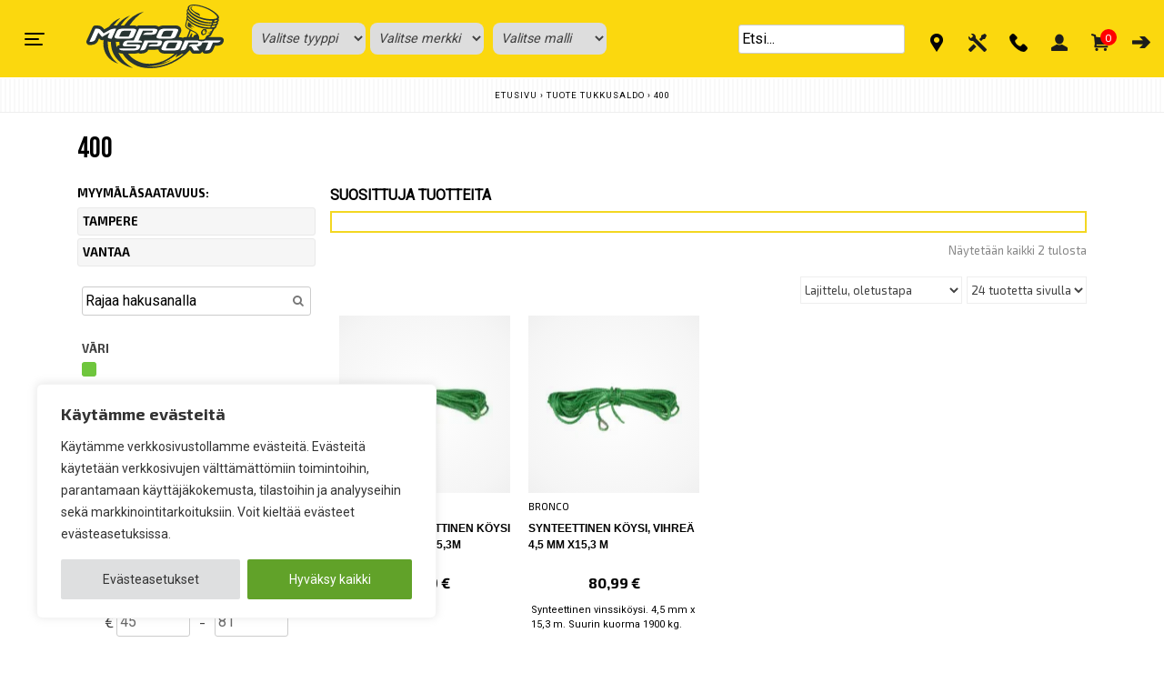

--- FILE ---
content_type: image/svg+xml
request_url: https://moposport.fi/wp-content/themes/moposport/SVG/ms-logo.svg
body_size: 3351
content:
<svg id="Layer_1" data-name="Layer 1" xmlns="http://www.w3.org/2000/svg" viewBox="0 0 231.71 107.51"><defs><style>.cls-1{fill:#283533;}.cls-2{fill:#fff;}.cls-3{fill:#ffd900;}</style></defs><path class="cls-1" d="M96,99.1c-12.1-3.36-20.5-9.1-25.65-16.18H80.61a21.23,21.23,0,0,0,7.12-1.07,4.91,4.91,0,0,0,3,1h.77a19.54,19.54,0,0,0,6.94-1,10.56,10.56,0,0,0,6.18-5.62H116a38.61,38.61,0,0,0,5.47-.32,8,8,0,0,0,.93,2.66c2.25,3.85,6.84,4.29,10.11,4.29h16.26C133.18,96.77,113.82,102.59,96,99.1M56,68.47h-.27a5.12,5.12,0,0,0-4.67,3.2c-.06.12-.09.24-.14.37a47.87,47.87,0,0,1-1.13-9.32,21.68,21.68,0,0,0,3.89.32h1.82a43,43,0,0,0,.5,5.43ZM230.89,57.58a5.07,5.07,0,0,0-4.32-2.51H205c1.67-1,4-1.11,5.58-3.94l5.07-9.89c2.44-.68,4.47-4.25,4-6.35,1.65-.46,2.83-3.59,1.83-5.49a4,4,0,0,0,1.23-5.28c1.62-.82,1.15-4.28-1.35-7-7.6-7.75-18.69-13.1-30-15.74-15.13-3.58-21.57.4-20.43,5.72a5,5,0,0,0-1,6.2,5.2,5.2,0,0,0-.14,5.93,4.58,4.58,0,0,0-.65,4.46L166.75,34c-1,4.28,2.15,6.31,7.12,8.93a102,102,0,0,1-4.76,12.13H166a5,5,0,0,0-3.31,1.3,14.18,14.18,0,0,0-6.59-1.29h-.52l3.55-7.92.09-.22a8.38,8.38,0,0,0-.37-7.73c-2.18-3.51-6.34-4-9.72-4h-17c-3.45,0-7.12.35-10.13,2.23-2.42-1.93-5.81-2.23-8.4-2.23H88.82a5,5,0,0,0-3.45,1.43,14.55,14.55,0,0,0-7-1.43H72.77A78,78,0,0,1,97,11.76,57.4,57.4,0,0,0,63.77,35.25H61.43a32,32,0,0,0-3.78.2,63.06,63.06,0,0,1,16-16.89A49,49,0,0,0,51.15,35.35a4.73,4.73,0,0,0-.93-.1H48.75c-.57,0-1.57,0-2.78.1a70.89,70.89,0,0,1,11.61-12.8A43.51,43.51,0,0,0,38,37.48l-.33.17L30.2,41.83l-2.87-3.18c-2.8-3-7.19-3.4-10.7-3.4H15.1a5.13,5.13,0,0,0-4.64,3.12L.5,60.62A5.79,5.79,0,0,0,.79,65.9a5.07,5.07,0,0,0,4.35,2.55h.73c6.78,0,11.56-2.34,13.47-6.61l2.13-4.76,1.08,1.31a5,5,0,0,0,3.86,1.86,4.81,4.81,0,0,0,2.46-.68l.08,0c-2.34,16.94,5,34.23,25,40.38-11.85-8-18.75-22.21-17.79-37.72a16.8,16.8,0,0,0,5.29.84c-.49,19.11,10.93,38,37.09,44.15-11.66-6.41-20-15.66-24.64-26.11a14,14,0,0,0,7.24,1.85c4.86,8.37,13,15.74,24.77,20.9,25.53,9.32,61.64,1.2,88.66-26.82l2.29,3.55a5.06,5.06,0,0,0,4.23,2.37h9.29a5.12,5.12,0,0,0,4.58-3c.09-.19.16-.37.23-.56a5.64,5.64,0,0,0,.48,1A5,5,0,0,0,200,82.86h2.22c4.09,0,9.12-.76,11.66-6.69l2.84-6.6h2.1c2.6,0,9.51,0,12.08-6l.32-.76a5.79,5.79,0,0,0-.36-5.23" transform="translate(0 0)"/><path class="cls-2" d="M61.54,77.44H80.61c4.4,0,7.86-1.13,8.9-3.55l1.43-3.34c1-2.31-2.21-3.33-5.89-3.33H69.2c-2.62,0-.79-3.28,1.34-3.12H93.71c1.06-2.48-1.41-3.55-5.75-3.55H87.9c.07-.13.15-.25.21-.39l7.12-15.88h16.12c1.6.06.54,3.08-1.4,3.12h-8.21A6.83,6.83,0,0,0,95.46,51h12c6.76,0,9.32-1,10.6-3.56a30.43,30.43,0,0,0,1.39-3.12c1-2.31-1-3.55-5.73-3.55H88.82L79.94,60.55H71.26c-3.74,0-7.5,1.13-8.68,3.87l-1.2,2.8c-1,2.36,1.76,3.55,5.44,3.55h16.4c2.12,0,1.06,3.08-1.36,3.18H55.77c-1,2.31,2.08,3.49,5.77,3.49" transform="translate(0 0)"/><path class="cls-2" d="M183.08,60.55l-.91,0H166l-7.29,16.84h.77a15.23,15.23,0,0,0,5.29-.7,5.39,5.39,0,0,0,3.38-3.22l4.06-9.37h15.58c1.55.06.52,3.09-1.35,3.12h-7.94a6.56,6.56,0,0,0-6.07,3.56h4.38l4.3,6.64h9.29l-4.58-6.67c5.17-.19,7.29-1.21,8.41-3.53a28.26,28.26,0,0,0,1.35-3.12s0,0,0,0h10.11L200,77.39h2.22c4.23,0,5.91-1,7-3.5l4.21-9.79h5.4c2,0,6.2,0,7.4-2.8l.32-.75H200.73c-3.4,1.85-10,2.2-12.49,0Z" transform="translate(0 0)"/><path class="cls-2" d="M42.69,57.57l7.54-16.84H48.75c-1.68,0-5.6.05-8.69,1.78L29.17,48.58l-5.49-6.07c-1.6-1.73-5.37-1.78-7-1.78H15.1L5.14,63h.73c4.11,0,7.75-1.08,8.83-3.5l5.49-12.24,6.21,7.53,12.91-7.53-3.06,6.83c-1.08,2.42,1.7,3.5,5.7,3.5Z" transform="translate(0 0)"/><path class="cls-2" d="M63.93,44.28H75.15c.42.08.48.37.21.87l-3.6,8a1.78,1.78,0,0,1-1.69.94H56.34c-.81.05-1-.26-.8-.8L58.37,47c.87-2.16,3.07-2.71,5.56-2.71m5.64,13.28c5.25.12,8.77-.88,10.19-3.84l4-8.89c1.1-2.78-.35-4.09-5.36-4.1H61.94c-5.68-.06-8.87.89-10.46,4.33L47.92,53c-1.55,3.21.71,4.55,5.8,4.55Z" transform="translate(0 0)"/><path class="cls-2" d="M134.7,44.28h11.21c.43.08.49.37.22.87l-3.6,8a1.79,1.79,0,0,1-1.69.94H127.11c-.81.05-1-.26-.8-.8L129.14,47c.87-2.16,3.07-2.71,5.56-2.71M124.5,57.56h15.84c5.25.12,8.77-.88,10.19-3.84l4-8.89c1.11-2.78-.36-4.09-5.36-4.1H132.71c-5.68-.06-8.87.89-10.46,4.33L118.69,53c-1.55,3.21.71,4.55,5.81,4.55" transform="translate(0 0)"/><path class="cls-2" d="M148.15,74H135c-.78,0-1-.27-.76-.81L137,66.84c.83-2.17,2.94-2.72,5.32-2.72H153c.41.08.47.37.2.87l-3.44,8a1.72,1.72,0,0,1-1.63,1m8-13.4H140.37c-5.45-.06-8.5.89-10,4.33l-3.41,8c-1.49,3.21.68,4.55,5.56,4.55h15.18c5,.11,8.42-.89,9.77-3.85l3.82-8.89c1.06-2.77-.34-4.08-5.14-4.1" transform="translate(0 0)"/><path class="cls-2" d="M126.22,67.22a30,30,0,0,0,1.35-3.12c1-2.31-.92-3.55-5.54-3.55H98L90.7,77.39h.77a15.47,15.47,0,0,0,5.29-.7,5.45,5.45,0,0,0,3.39-3.23l4-9.36h15.58c1.55.06.52,3.08-1.35,3.12h-7.94a6.57,6.57,0,0,0-6.07,3.55H116c6.52,0,9-1,10.24-3.55" transform="translate(0 0)"/><path class="cls-3" d="M202.6,46.07c0,.17-.07.34-.11.51a7.31,7.31,0,0,1-.67,1.66,5.65,5.65,0,0,1-4.77,3.15,4.78,4.78,0,0,1-1.74-.35c-1.94-1-2.34-4-.88-6.57,1.1-1.95,2.79-3.23,4.77-3.14.14,0,.32,0,.51,0a5.71,5.71,0,0,1,.72.13l.06,0a1.62,1.62,0,0,1,.44.16l.14.08a2.26,2.26,0,0,1,.41.3,3,3,0,0,1,.72.89v0a4,4,0,0,1,.46,1.5,5.27,5.27,0,0,1-.06,1.53s0,0,0,.07m-26.53-9.61,2,2.44-4.7-2.18,6.41,5-6.42-3.15c-2-1-3.09-2.29-2.82-4l1.15-4.94a44.19,44.19,0,0,0,7.29,5l-3.92-.72,8.09,5.47Zm33.34,11.18.38-.74-4.66-.54a13.85,13.85,0,0,0,5.77-1.58l2-3.76c-11.14,1.28-29.26-1-42.65-15l-1.59,7c-.63,2.69-.39,4.42,1.64,5.85a117.62,117.62,0,0,0,12.65,6.9,13.86,13.86,0,0,1,7.33,13.15,16.38,16.38,0,0,0,7.07.12,4.49,4.49,0,0,0,3.5-2.9c2.35-5.31,5.68-4,7.44-6.39l-5.12-.83a14.08,14.08,0,0,0,6.27-1.26" transform="translate(0 0)"/><path class="cls-3" d="M176.86,9.33c-3.63-4.66-.35-6.07,3.58-5.49-4.66.46-3.5,2.91-2.17,4.65,3,3.43,7.45,5,11.11,6.61,1.65.8,1.94,3,2.48,4.53a50.72,50.72,0,0,1-15-10.3M201.05,6.4C189.88,1.75,176.33,0,173.78,3.75,170,9.39,182.73,18,193.11,21.7c10.57,3.8,25.79,3.75,27.31.58S212.21,11,201.05,6.4" transform="translate(0 0)"/><path class="cls-3" d="M212.05,27.23c-15.71.81-35.36-7.63-40.16-17.92-.63-.79-1.41,1.39-.38,3,7.36,10.13,24.71,18.92,40.26,17.55a9.13,9.13,0,0,0,.28-2.6" transform="translate(0 0)"/><path class="cls-3" d="M218,28.69c3.36-1,3.09-3.24,1.64-2.72a28.54,28.54,0,0,1-3.31.78l-1.23,2.62c1-.19,1.94-.41,2.9-.68" transform="translate(0 0)"/><path class="cls-3" d="M216.71,33.28c3.37-1,3.38-3.15,1.93-2.62a41.42,41.42,0,0,1-4.56.94L213,33.93a37.51,37.51,0,0,0,3.72-.65" transform="translate(0 0)"/><path class="cls-3" d="M171.35,15.8c-.64-.79-1.4.59-.37,2.17,6.93,9.6,24.35,17.06,39.53,16.18.26-.76.51-1.51.72-2.22-15.3,1.27-31.45-5.38-39.88-16.13" transform="translate(0 0)"/><path class="cls-3" d="M214.44,38.26c3.52-.71,3.4-3.38,1.95-2.86-1.44.25-2.89.43-4.35.56l-1.26,2.68c1.22-.08,2.45-.2,3.66-.38" transform="translate(0 0)"/><path class="cls-3" d="M171.4,21.62c-.64-.79-1.23.77,0,2.28,7.77,9,22.57,15.21,37.44,14.83.34-.87.68-1.75,1-2.63-15.31.65-30.87-5.33-38.41-14.48" transform="translate(0 0)"/><path class="cls-3" d="M176,44.2l-4,10.61h2l3.19-7.59v2.86L179,48.65l-1.72,6.16h3c.46-3,2.3-4.2,5.26-4-.27-2-4.21-4.23-9.51-6.6" transform="translate(0 0)"/><path class="cls-1" d="M202.67,44.47a3.94,3.94,0,0,0-.46-1.5v0a3,3,0,0,0-.72-.89,2.26,2.26,0,0,0-.41-.3l-.14-.08a1.62,1.62,0,0,0-.44-.16l-.06,0a5.71,5.71,0,0,0-.72-.13l-.51,0c-2-.08-3.67,1.2-4.77,3.15-1.46,2.58-1.06,5.53.88,6.57a4.78,4.78,0,0,0,1.74.35,5.65,5.65,0,0,0,4.77-3.15,7.31,7.31,0,0,0,.67-1.66c0-.17.08-.34.11-.51V46a5.27,5.27,0,0,0,.06-1.53" transform="translate(0 0)"/><path class="cls-3" d="M201.43,46.72c.14-.42.44-.85.26-1.36-.14,0-.56.83-.66.92s-1.14.61-1.13.56c-.15-.25,1.32-2.29,1.15-2.64-.12.06-.68,1.16-1.49,1.35,0-1,1.23-1.72,1.16-2-.22.12-.18.07-.15-.2-.54,0-1.95,2.29-2.3,2.62-.21-1.3,1.5-2.74,1.38-3.3a6.19,6.19,0,0,0-1.21,1.19,1.07,1.07,0,0,1-.08-1l-.35.21a5.35,5.35,0,0,0-1.64,1.81c-1.07,1.91-.89,4,.42,4.73a1.93,1.93,0,0,0,.83.22,4,4,0,0,0,3.15-1.9l.22-.32a3.39,3.39,0,0,0,.44-.87" transform="translate(0 0)"/><path class="cls-3" d="M153.1,83.33c-9.18,7.42-18.12,13.08-26.63,15.39A60.81,60.81,0,0,0,144,93.25c-9,5.65-21.43,10-41.24,11.38,20.93,1.91,43.38-6.53,61.06-21.3H161L150.17,89.5Z" transform="translate(0 0)"/></svg>